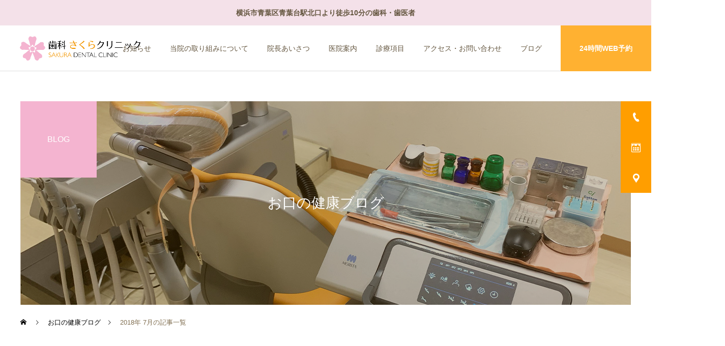

--- FILE ---
content_type: text/html; charset=UTF-8
request_url: https://dental-sakuraclinic.com/2018/07/
body_size: 18620
content:
<!DOCTYPE html>
<html class="pc" lang="ja">
<head prefix="og: https://ogp.me/ns# fb: https://ogp.me/ns/fb#">
<meta charset="UTF-8">
<!--[if IE]><meta http-equiv="X-UA-Compatible" content="IE=edge"><![endif]-->
<meta name="viewport" content="width=device-width">
<meta name="description" content="2018年 7月の記事一覧">
<link rel="pingback" href="https://dental-sakuraclinic.com/xmlrpc.php">
<title>2018年 7月の記事一覧</title>
<meta name='robots' content='max-image-preview:large' />
<meta property="og:type" content="website">
<meta property="og:url" content="https://dental-sakuraclinic.com/2018/07/">
<meta property="og:title" content="2018年 7月の記事一覧">
<meta property="og:description" content="2018年 7月の記事一覧">
<meta property="og:site_name" content="横浜市青葉区青葉台の歯科・歯医者｜歯科さくらクリニック">
<meta property="og:image" content="https://dental-sakuraclinic.com/wp-content/uploads/2023/01/ogp.jpg">
<meta property="og:image:secure_url" content="https://dental-sakuraclinic.com/wp-content/uploads/2023/01/ogp.jpg"> 
<meta property="og:image:width" content="1200"> 
<meta property="og:image:height" content="630">
<meta name="twitter:card" content="summary">
<meta name="twitter:title" content="2018年 7月の記事一覧">
<meta property="twitter:description" content="2018年 7月の記事一覧">
<link rel='dns-prefetch' href='//www.googletagmanager.com' />
<link rel='dns-prefetch' href='//use.fontawesome.com' />
<link rel="alternate" type="application/rss+xml" title="横浜市青葉区青葉台の歯科・歯医者｜歯科さくらクリニック &raquo; フィード" href="https://dental-sakuraclinic.com/feed/" />
<link rel="alternate" type="application/rss+xml" title="横浜市青葉区青葉台の歯科・歯医者｜歯科さくらクリニック &raquo; コメントフィード" href="https://dental-sakuraclinic.com/comments/feed/" />
<link rel="preconnect" href="https://fonts.googleapis.com">
<link rel="preconnect" href="https://fonts.gstatic.com" crossorigin>
<link href="https://fonts.googleapis.com/css2?family=Noto+Sans+JP:wght@400;600" rel="stylesheet">
<style id='wp-img-auto-sizes-contain-inline-css' type='text/css'>
img:is([sizes=auto i],[sizes^="auto," i]){contain-intrinsic-size:3000px 1500px}
/*# sourceURL=wp-img-auto-sizes-contain-inline-css */
</style>
<link rel='stylesheet' id='style-css' href='https://dental-sakuraclinic.com/wp-content/themes/cure_tcd082_child/style.css?ver=2.15.2' type='text/css' media='all' />
<link rel='stylesheet' id='wp-block-library-css' href='https://dental-sakuraclinic.com/wp-includes/css/dist/block-library/style.min.css?ver=6.9' type='text/css' media='all' />
<style id='wp-block-library-inline-css' type='text/css'>
/* VK Color Palettes */

/*# sourceURL=wp-block-library-inline-css */
</style><style id='global-styles-inline-css' type='text/css'>
:root{--wp--preset--aspect-ratio--square: 1;--wp--preset--aspect-ratio--4-3: 4/3;--wp--preset--aspect-ratio--3-4: 3/4;--wp--preset--aspect-ratio--3-2: 3/2;--wp--preset--aspect-ratio--2-3: 2/3;--wp--preset--aspect-ratio--16-9: 16/9;--wp--preset--aspect-ratio--9-16: 9/16;--wp--preset--color--black: #000000;--wp--preset--color--cyan-bluish-gray: #abb8c3;--wp--preset--color--white: #ffffff;--wp--preset--color--pale-pink: #f78da7;--wp--preset--color--vivid-red: #cf2e2e;--wp--preset--color--luminous-vivid-orange: #ff6900;--wp--preset--color--luminous-vivid-amber: #fcb900;--wp--preset--color--light-green-cyan: #7bdcb5;--wp--preset--color--vivid-green-cyan: #00d084;--wp--preset--color--pale-cyan-blue: #8ed1fc;--wp--preset--color--vivid-cyan-blue: #0693e3;--wp--preset--color--vivid-purple: #9b51e0;--wp--preset--gradient--vivid-cyan-blue-to-vivid-purple: linear-gradient(135deg,rgb(6,147,227) 0%,rgb(155,81,224) 100%);--wp--preset--gradient--light-green-cyan-to-vivid-green-cyan: linear-gradient(135deg,rgb(122,220,180) 0%,rgb(0,208,130) 100%);--wp--preset--gradient--luminous-vivid-amber-to-luminous-vivid-orange: linear-gradient(135deg,rgb(252,185,0) 0%,rgb(255,105,0) 100%);--wp--preset--gradient--luminous-vivid-orange-to-vivid-red: linear-gradient(135deg,rgb(255,105,0) 0%,rgb(207,46,46) 100%);--wp--preset--gradient--very-light-gray-to-cyan-bluish-gray: linear-gradient(135deg,rgb(238,238,238) 0%,rgb(169,184,195) 100%);--wp--preset--gradient--cool-to-warm-spectrum: linear-gradient(135deg,rgb(74,234,220) 0%,rgb(151,120,209) 20%,rgb(207,42,186) 40%,rgb(238,44,130) 60%,rgb(251,105,98) 80%,rgb(254,248,76) 100%);--wp--preset--gradient--blush-light-purple: linear-gradient(135deg,rgb(255,206,236) 0%,rgb(152,150,240) 100%);--wp--preset--gradient--blush-bordeaux: linear-gradient(135deg,rgb(254,205,165) 0%,rgb(254,45,45) 50%,rgb(107,0,62) 100%);--wp--preset--gradient--luminous-dusk: linear-gradient(135deg,rgb(255,203,112) 0%,rgb(199,81,192) 50%,rgb(65,88,208) 100%);--wp--preset--gradient--pale-ocean: linear-gradient(135deg,rgb(255,245,203) 0%,rgb(182,227,212) 50%,rgb(51,167,181) 100%);--wp--preset--gradient--electric-grass: linear-gradient(135deg,rgb(202,248,128) 0%,rgb(113,206,126) 100%);--wp--preset--gradient--midnight: linear-gradient(135deg,rgb(2,3,129) 0%,rgb(40,116,252) 100%);--wp--preset--font-size--small: 13px;--wp--preset--font-size--medium: 20px;--wp--preset--font-size--large: 36px;--wp--preset--font-size--x-large: 42px;--wp--preset--spacing--20: 0.44rem;--wp--preset--spacing--30: 0.67rem;--wp--preset--spacing--40: 1rem;--wp--preset--spacing--50: 1.5rem;--wp--preset--spacing--60: 2.25rem;--wp--preset--spacing--70: 3.38rem;--wp--preset--spacing--80: 5.06rem;--wp--preset--shadow--natural: 6px 6px 9px rgba(0, 0, 0, 0.2);--wp--preset--shadow--deep: 12px 12px 50px rgba(0, 0, 0, 0.4);--wp--preset--shadow--sharp: 6px 6px 0px rgba(0, 0, 0, 0.2);--wp--preset--shadow--outlined: 6px 6px 0px -3px rgb(255, 255, 255), 6px 6px rgb(0, 0, 0);--wp--preset--shadow--crisp: 6px 6px 0px rgb(0, 0, 0);}:where(.is-layout-flex){gap: 0.5em;}:where(.is-layout-grid){gap: 0.5em;}body .is-layout-flex{display: flex;}.is-layout-flex{flex-wrap: wrap;align-items: center;}.is-layout-flex > :is(*, div){margin: 0;}body .is-layout-grid{display: grid;}.is-layout-grid > :is(*, div){margin: 0;}:where(.wp-block-columns.is-layout-flex){gap: 2em;}:where(.wp-block-columns.is-layout-grid){gap: 2em;}:where(.wp-block-post-template.is-layout-flex){gap: 1.25em;}:where(.wp-block-post-template.is-layout-grid){gap: 1.25em;}.has-black-color{color: var(--wp--preset--color--black) !important;}.has-cyan-bluish-gray-color{color: var(--wp--preset--color--cyan-bluish-gray) !important;}.has-white-color{color: var(--wp--preset--color--white) !important;}.has-pale-pink-color{color: var(--wp--preset--color--pale-pink) !important;}.has-vivid-red-color{color: var(--wp--preset--color--vivid-red) !important;}.has-luminous-vivid-orange-color{color: var(--wp--preset--color--luminous-vivid-orange) !important;}.has-luminous-vivid-amber-color{color: var(--wp--preset--color--luminous-vivid-amber) !important;}.has-light-green-cyan-color{color: var(--wp--preset--color--light-green-cyan) !important;}.has-vivid-green-cyan-color{color: var(--wp--preset--color--vivid-green-cyan) !important;}.has-pale-cyan-blue-color{color: var(--wp--preset--color--pale-cyan-blue) !important;}.has-vivid-cyan-blue-color{color: var(--wp--preset--color--vivid-cyan-blue) !important;}.has-vivid-purple-color{color: var(--wp--preset--color--vivid-purple) !important;}.has-black-background-color{background-color: var(--wp--preset--color--black) !important;}.has-cyan-bluish-gray-background-color{background-color: var(--wp--preset--color--cyan-bluish-gray) !important;}.has-white-background-color{background-color: var(--wp--preset--color--white) !important;}.has-pale-pink-background-color{background-color: var(--wp--preset--color--pale-pink) !important;}.has-vivid-red-background-color{background-color: var(--wp--preset--color--vivid-red) !important;}.has-luminous-vivid-orange-background-color{background-color: var(--wp--preset--color--luminous-vivid-orange) !important;}.has-luminous-vivid-amber-background-color{background-color: var(--wp--preset--color--luminous-vivid-amber) !important;}.has-light-green-cyan-background-color{background-color: var(--wp--preset--color--light-green-cyan) !important;}.has-vivid-green-cyan-background-color{background-color: var(--wp--preset--color--vivid-green-cyan) !important;}.has-pale-cyan-blue-background-color{background-color: var(--wp--preset--color--pale-cyan-blue) !important;}.has-vivid-cyan-blue-background-color{background-color: var(--wp--preset--color--vivid-cyan-blue) !important;}.has-vivid-purple-background-color{background-color: var(--wp--preset--color--vivid-purple) !important;}.has-black-border-color{border-color: var(--wp--preset--color--black) !important;}.has-cyan-bluish-gray-border-color{border-color: var(--wp--preset--color--cyan-bluish-gray) !important;}.has-white-border-color{border-color: var(--wp--preset--color--white) !important;}.has-pale-pink-border-color{border-color: var(--wp--preset--color--pale-pink) !important;}.has-vivid-red-border-color{border-color: var(--wp--preset--color--vivid-red) !important;}.has-luminous-vivid-orange-border-color{border-color: var(--wp--preset--color--luminous-vivid-orange) !important;}.has-luminous-vivid-amber-border-color{border-color: var(--wp--preset--color--luminous-vivid-amber) !important;}.has-light-green-cyan-border-color{border-color: var(--wp--preset--color--light-green-cyan) !important;}.has-vivid-green-cyan-border-color{border-color: var(--wp--preset--color--vivid-green-cyan) !important;}.has-pale-cyan-blue-border-color{border-color: var(--wp--preset--color--pale-cyan-blue) !important;}.has-vivid-cyan-blue-border-color{border-color: var(--wp--preset--color--vivid-cyan-blue) !important;}.has-vivid-purple-border-color{border-color: var(--wp--preset--color--vivid-purple) !important;}.has-vivid-cyan-blue-to-vivid-purple-gradient-background{background: var(--wp--preset--gradient--vivid-cyan-blue-to-vivid-purple) !important;}.has-light-green-cyan-to-vivid-green-cyan-gradient-background{background: var(--wp--preset--gradient--light-green-cyan-to-vivid-green-cyan) !important;}.has-luminous-vivid-amber-to-luminous-vivid-orange-gradient-background{background: var(--wp--preset--gradient--luminous-vivid-amber-to-luminous-vivid-orange) !important;}.has-luminous-vivid-orange-to-vivid-red-gradient-background{background: var(--wp--preset--gradient--luminous-vivid-orange-to-vivid-red) !important;}.has-very-light-gray-to-cyan-bluish-gray-gradient-background{background: var(--wp--preset--gradient--very-light-gray-to-cyan-bluish-gray) !important;}.has-cool-to-warm-spectrum-gradient-background{background: var(--wp--preset--gradient--cool-to-warm-spectrum) !important;}.has-blush-light-purple-gradient-background{background: var(--wp--preset--gradient--blush-light-purple) !important;}.has-blush-bordeaux-gradient-background{background: var(--wp--preset--gradient--blush-bordeaux) !important;}.has-luminous-dusk-gradient-background{background: var(--wp--preset--gradient--luminous-dusk) !important;}.has-pale-ocean-gradient-background{background: var(--wp--preset--gradient--pale-ocean) !important;}.has-electric-grass-gradient-background{background: var(--wp--preset--gradient--electric-grass) !important;}.has-midnight-gradient-background{background: var(--wp--preset--gradient--midnight) !important;}.has-small-font-size{font-size: var(--wp--preset--font-size--small) !important;}.has-medium-font-size{font-size: var(--wp--preset--font-size--medium) !important;}.has-large-font-size{font-size: var(--wp--preset--font-size--large) !important;}.has-x-large-font-size{font-size: var(--wp--preset--font-size--x-large) !important;}
/*# sourceURL=global-styles-inline-css */
</style>

<style id='classic-theme-styles-inline-css' type='text/css'>
/*! This file is auto-generated */
.wp-block-button__link{color:#fff;background-color:#32373c;border-radius:9999px;box-shadow:none;text-decoration:none;padding:calc(.667em + 2px) calc(1.333em + 2px);font-size:1.125em}.wp-block-file__button{background:#32373c;color:#fff;text-decoration:none}
/*# sourceURL=/wp-includes/css/classic-themes.min.css */
</style>
<link rel='stylesheet' id='vk-components-style-css' href='https://dental-sakuraclinic.com/wp-content/plugins/vk-blocks/vendor/vektor-inc/vk-component/src//assets/css/vk-components.css?ver=1.6.5' type='text/css' media='all' />
<style id='font-awesome-svg-styles-default-inline-css' type='text/css'>
.svg-inline--fa {
  display: inline-block;
  height: 1em;
  overflow: visible;
  vertical-align: -.125em;
}
/*# sourceURL=font-awesome-svg-styles-default-inline-css */
</style>
<link rel='stylesheet' id='font-awesome-svg-styles-css' href='https://dental-sakuraclinic.com/wp-content/uploads/font-awesome/v5.15.3/css/svg-with-js.css' type='text/css' media='all' />
<style id='font-awesome-svg-styles-inline-css' type='text/css'>
   .wp-block-font-awesome-icon svg::before,
   .wp-rich-text-font-awesome-icon svg::before {content: unset;}
/*# sourceURL=font-awesome-svg-styles-inline-css */
</style>
<link rel='stylesheet' id='vk-swiper-style-css' href='https://dental-sakuraclinic.com/wp-content/plugins/vk-blocks/vendor/vektor-inc/vk-swiper/src/assets/css/swiper-bundle.min.css?ver=11.0.2' type='text/css' media='all' />
<link rel='stylesheet' id='vkblocks-bootstrap-css' href='https://dental-sakuraclinic.com/wp-content/plugins/vk-blocks/build/bootstrap_vk_using.css?ver=4.3.1' type='text/css' media='all' />
<link rel='stylesheet' id='dashicons-css' href='https://dental-sakuraclinic.com/wp-includes/css/dashicons.min.css?ver=6.9' type='text/css' media='all' />
<link rel='stylesheet' id='xo-event-calendar-css' href='https://dental-sakuraclinic.com/wp-content/plugins/xo-event-calendar/css/xo-event-calendar.css?ver=3.2.10' type='text/css' media='all' />
<link rel='stylesheet' id='xo-event-calendar-event-calendar-css' href='https://dental-sakuraclinic.com/wp-content/plugins/xo-event-calendar/build/event-calendar/style-index.css?ver=3.2.10' type='text/css' media='all' />
<link rel='stylesheet' id='parent-style-css' href='https://dental-sakuraclinic.com/wp-content/themes/cure_tcd082/style.css?ver=6.9' type='text/css' media='all' />
<link rel='stylesheet' id='child-style-css' href='https://dental-sakuraclinic.com/wp-content/themes/cure_tcd082_child/style.css?ver=6.9' type='text/css' media='all' />
<link rel='stylesheet' id='vk-blocks-build-css-css' href='https://dental-sakuraclinic.com/wp-content/plugins/vk-blocks/build/block-build.css?ver=1.115.2.1' type='text/css' media='all' />
<style id='vk-blocks-build-css-inline-css' type='text/css'>
:root { --vk-size-text: 16px; /* --vk-color-primary is deprecated. */ --vk-color-primary:#337ab7; }

	:root {
		--vk_image-mask-circle: url(https://dental-sakuraclinic.com/wp-content/plugins/vk-blocks/inc/vk-blocks/images/circle.svg);
		--vk_image-mask-wave01: url(https://dental-sakuraclinic.com/wp-content/plugins/vk-blocks/inc/vk-blocks/images/wave01.svg);
		--vk_image-mask-wave02: url(https://dental-sakuraclinic.com/wp-content/plugins/vk-blocks/inc/vk-blocks/images/wave02.svg);
		--vk_image-mask-wave03: url(https://dental-sakuraclinic.com/wp-content/plugins/vk-blocks/inc/vk-blocks/images/wave03.svg);
		--vk_image-mask-wave04: url(https://dental-sakuraclinic.com/wp-content/plugins/vk-blocks/inc/vk-blocks/images/wave04.svg);
	}
	

	:root {

		--vk-balloon-border-width:1px;

		--vk-balloon-speech-offset:-12px;
	}
	

	:root {
		--vk_flow-arrow: url(https://dental-sakuraclinic.com/wp-content/plugins/vk-blocks/inc/vk-blocks/images/arrow_bottom.svg);
	}
	
/*# sourceURL=vk-blocks-build-css-inline-css */
</style>
<link rel='stylesheet' id='vk-font-awesome-css' href='https://dental-sakuraclinic.com/wp-content/plugins/vk-blocks/vendor/vektor-inc/font-awesome-versions/src/font-awesome/css/all.min.css?ver=7.1.0' type='text/css' media='all' />
<link rel='stylesheet' id='font-awesome-official-css' href='https://use.fontawesome.com/releases/v5.15.3/css/all.css' type='text/css' media='all' integrity="sha384-SZXxX4whJ79/gErwcOYf+zWLeJdY/qpuqC4cAa9rOGUstPomtqpuNWT9wdPEn2fk" crossorigin="anonymous" />
<link rel='stylesheet' id='fancybox-css' href='https://dental-sakuraclinic.com/wp-content/plugins/easy-fancybox/fancybox/1.5.4/jquery.fancybox.min.css?ver=6.9' type='text/css' media='screen' />
<style id='fancybox-inline-css' type='text/css'>
#fancybox-outer{background:#ffffff}#fancybox-content{background:#ffffff;border-color:#ffffff;color:#000000;}#fancybox-title,#fancybox-title-float-main{color:#fff}
/*# sourceURL=fancybox-inline-css */
</style>
<link rel='stylesheet' id='font-awesome-official-v4shim-css' href='https://use.fontawesome.com/releases/v5.15.3/css/v4-shims.css' type='text/css' media='all' integrity="sha384-C2B+KlPW+WkR0Ld9loR1x3cXp7asA0iGVodhCoJ4hwrWm/d9qKS59BGisq+2Y0/D" crossorigin="anonymous" />
<style id='font-awesome-official-v4shim-inline-css' type='text/css'>
@font-face {
font-family: "FontAwesome";
font-display: block;
src: url("https://use.fontawesome.com/releases/v5.15.3/webfonts/fa-brands-400.eot"),
		url("https://use.fontawesome.com/releases/v5.15.3/webfonts/fa-brands-400.eot?#iefix") format("embedded-opentype"),
		url("https://use.fontawesome.com/releases/v5.15.3/webfonts/fa-brands-400.woff2") format("woff2"),
		url("https://use.fontawesome.com/releases/v5.15.3/webfonts/fa-brands-400.woff") format("woff"),
		url("https://use.fontawesome.com/releases/v5.15.3/webfonts/fa-brands-400.ttf") format("truetype"),
		url("https://use.fontawesome.com/releases/v5.15.3/webfonts/fa-brands-400.svg#fontawesome") format("svg");
}

@font-face {
font-family: "FontAwesome";
font-display: block;
src: url("https://use.fontawesome.com/releases/v5.15.3/webfonts/fa-solid-900.eot"),
		url("https://use.fontawesome.com/releases/v5.15.3/webfonts/fa-solid-900.eot?#iefix") format("embedded-opentype"),
		url("https://use.fontawesome.com/releases/v5.15.3/webfonts/fa-solid-900.woff2") format("woff2"),
		url("https://use.fontawesome.com/releases/v5.15.3/webfonts/fa-solid-900.woff") format("woff"),
		url("https://use.fontawesome.com/releases/v5.15.3/webfonts/fa-solid-900.ttf") format("truetype"),
		url("https://use.fontawesome.com/releases/v5.15.3/webfonts/fa-solid-900.svg#fontawesome") format("svg");
}

@font-face {
font-family: "FontAwesome";
font-display: block;
src: url("https://use.fontawesome.com/releases/v5.15.3/webfonts/fa-regular-400.eot"),
		url("https://use.fontawesome.com/releases/v5.15.3/webfonts/fa-regular-400.eot?#iefix") format("embedded-opentype"),
		url("https://use.fontawesome.com/releases/v5.15.3/webfonts/fa-regular-400.woff2") format("woff2"),
		url("https://use.fontawesome.com/releases/v5.15.3/webfonts/fa-regular-400.woff") format("woff"),
		url("https://use.fontawesome.com/releases/v5.15.3/webfonts/fa-regular-400.ttf") format("truetype"),
		url("https://use.fontawesome.com/releases/v5.15.3/webfonts/fa-regular-400.svg#fontawesome") format("svg");
unicode-range: U+F004-F005,U+F007,U+F017,U+F022,U+F024,U+F02E,U+F03E,U+F044,U+F057-F059,U+F06E,U+F070,U+F075,U+F07B-F07C,U+F080,U+F086,U+F089,U+F094,U+F09D,U+F0A0,U+F0A4-F0A7,U+F0C5,U+F0C7-F0C8,U+F0E0,U+F0EB,U+F0F3,U+F0F8,U+F0FE,U+F111,U+F118-F11A,U+F11C,U+F133,U+F144,U+F146,U+F14A,U+F14D-F14E,U+F150-F152,U+F15B-F15C,U+F164-F165,U+F185-F186,U+F191-F192,U+F1AD,U+F1C1-F1C9,U+F1CD,U+F1D8,U+F1E3,U+F1EA,U+F1F6,U+F1F9,U+F20A,U+F247-F249,U+F24D,U+F254-F25B,U+F25D,U+F267,U+F271-F274,U+F279,U+F28B,U+F28D,U+F2B5-F2B6,U+F2B9,U+F2BB,U+F2BD,U+F2C1-F2C2,U+F2D0,U+F2D2,U+F2DC,U+F2ED,U+F328,U+F358-F35B,U+F3A5,U+F3D1,U+F410,U+F4AD;
}
/*# sourceURL=font-awesome-official-v4shim-inline-css */
</style>
<style>:root {
  --tcd-font-type1: Arial,"Hiragino Sans","Yu Gothic Medium","Meiryo",sans-serif;
  --tcd-font-type2: "Times New Roman",Times,"Yu Mincho","游明朝","游明朝体","Hiragino Mincho Pro",serif;
  --tcd-font-type3: Palatino,"Yu Kyokasho","游教科書体","UD デジタル 教科書体 N","游明朝","游明朝体","Hiragino Mincho Pro","Meiryo",serif;
  --tcd-font-type-logo: "Noto Sans JP",sans-serif;
}</style>
<script type="text/javascript" src="https://dental-sakuraclinic.com/wp-includes/js/jquery/jquery.min.js?ver=3.7.1" id="jquery-core-js"></script>
<script type="text/javascript" src="https://dental-sakuraclinic.com/wp-includes/js/jquery/jquery-migrate.min.js?ver=3.4.1" id="jquery-migrate-js"></script>

<!-- Site Kit によって追加された Google タグ（gtag.js）スニペット -->
<!-- Google アナリティクス スニペット (Site Kit が追加) -->
<script type="text/javascript" src="https://www.googletagmanager.com/gtag/js?id=G-375WCZ8RWD" id="google_gtagjs-js" async></script>
<script type="text/javascript" id="google_gtagjs-js-after">
/* <![CDATA[ */
window.dataLayer = window.dataLayer || [];function gtag(){dataLayer.push(arguments);}
gtag("set","linker",{"domains":["dental-sakuraclinic.com"]});
gtag("js", new Date());
gtag("set", "developer_id.dZTNiMT", true);
gtag("config", "G-375WCZ8RWD");
//# sourceURL=google_gtagjs-js-after
/* ]]> */
</script>
<link rel="https://api.w.org/" href="https://dental-sakuraclinic.com/wp-json/" /><!-- Favicon Rotator -->
<link rel="shortcut icon" href="https://dental-sakuraclinic.com/wp-content/uploads/2021/06/dental-sakura-favicon.png" />
<link rel="apple-touch-icon-precomposed" href="https://dental-sakuraclinic.com/wp-content/uploads/2021/06/dental-sakura-touchicon.png" />
<!-- End Favicon Rotator -->
<meta name="generator" content="Site Kit by Google 1.171.0" /><link rel="stylesheet" href="https://dental-sakuraclinic.com/wp-content/themes/cure_tcd082/css/design-plus.css?ver=2.15.2">
<link rel="stylesheet" href="https://dental-sakuraclinic.com/wp-content/themes/cure_tcd082/css/sns-botton.css?ver=2.15.2">
<link rel="stylesheet" media="screen and (max-width:1251px)" href="https://dental-sakuraclinic.com/wp-content/themes/cure_tcd082/css/responsive.css?ver=2.15.2">
<link rel="stylesheet" media="screen and (max-width:1251px)" href="https://dental-sakuraclinic.com/wp-content/themes/cure_tcd082/css/footer-bar.css?ver=2.15.2">

<script src="https://dental-sakuraclinic.com/wp-content/themes/cure_tcd082/js/jquery.easing.1.4.js?ver=2.15.2"></script>
<script src="https://dental-sakuraclinic.com/wp-content/themes/cure_tcd082/js/jscript.js?ver=2.15.2"></script>
<script src="https://dental-sakuraclinic.com/wp-content/themes/cure_tcd082/js/comment.js?ver=2.15.2"></script>

<link rel="stylesheet" href="https://dental-sakuraclinic.com/wp-content/themes/cure_tcd082/js/simplebar.css?ver=2.15.2">
<script src="https://dental-sakuraclinic.com/wp-content/themes/cure_tcd082/js/simplebar.min.js?ver=2.15.2"></script>


<script src="https://dental-sakuraclinic.com/wp-content/themes/cure_tcd082/js/header_fix.js?ver=2.15.2"></script>
<script src="https://dental-sakuraclinic.com/wp-content/themes/cure_tcd082/js/header_fix_mobile.js?ver=2.15.2"></script>



<style type="text/css">

body, input, textarea { font-family:var(--tcd-font-type1); }

.rich_font, .p-vertical { font-family: var(--tcd-font-type1); }

.rich_font_1 { font-family: var(--tcd-font-type1); }
.rich_font_2 { font-family: var(--tcd-font-type2); font-weight:500; }
.rich_font_3 { font-family: var(--tcd-font-type3); font-weight:500; }
.rich_font_logo { font-family: var(--tcd-font-type-logo); font-weight: bold !important;}


#header { background:#ffffff; }
body.home #header.active { background:#ffffff; }
#side_button a { background:#ff9e00; }
#side_button a:hover { background:#D88500; }
#side_button .num1:before { color:#ffffff; }
#side_button .num2:before { color:#ffffff; }
#side_button .num3:before { color:#ffffff; }
body.home #header_logo .logo a, body.home #global_menu > ul > li > a { color:#ffffff; }
body.home #header_logo .logo a:hover, body.home #global_menu > ul > li > a:hover, #global_menu > ul > li.active > a, #global_menu > ul > li.active_button > a { color:#816f51 !important; }
body.home #header.active #header_logo .logo a, #global_menu > ul > li > a, body.home #header.active #global_menu > ul > li > a { color:#64563f; }
#global_menu ul ul a { color:#ffffff; background:#d88500; }
#global_menu ul ul a:hover { background:#ff9e00; }
body.home #menu_button span { background:#ffffff; }
#menu_button span { background:#000; }
#menu_button:hover span { background:#816f51 !important; }
#drawer_menu { background:#ffffff; }
#mobile_menu a, .mobile #lang_button a { color:#816f51; background:#ffffff; border-bottom:1px solid #d4d4c9; }
#mobile_menu li li a { color:#816f51; background:#e8e8dc; }
#mobile_menu a:hover, #drawer_menu .close_button:hover, #mobile_menu .child_menu_button:hover, .mobile #lang_button a:hover { color:#ffffff; background:#b49054; }
#mobile_menu li li a:hover { color:#ffffff; }
.megamenu_service_list { background:#f2970e; }
.megamenu_service_list .headline { font-size:16px; }
.megamenu_service_list .title { font-size:14px; }
.megamenu_blog_list { background:#f2970e; }
.megamenu_blog_list .title { font-size:14px; }
#header_message { background:#f4e1e9; color:#64563f; }
#close_header_message:before { color:#64563f; }
#footer_banner .title { font-size:14px; }
#footer .service_list, #footer .service_list a { color:#ffffff; }
#footer_contact .link_button a { color:#ffffff; background:#ff9e00; }
#footer_contact .link_button a:hover { color:#ffffff; background:#d88500; }
#footer_tel .tel_number .icon:before { color:#ff9e00; }
#footer_schedule { font-size:14px; border-color:#816f51; }
#footer_schedule td { border-color:#816f51; color:#816f51; }
.footer_info { font-size:16px; }
#return_top a:before { color:#ffffff; }
#return_top a { background:#ff9e00; }
#return_top a:hover { background:#d88500; }
@media screen and (max-width:750px) {
  #footer_banner .title { font-size:12px; }
  .footer_info { font-size:14px; }
  #footer_schedule { font-size:12px; }
}

.author_profile a.avatar img, .animate_image img, .animate_background .image, #recipe_archive .blur_image {
  width:100%; height:auto;
  -webkit-transition: transform  0.75s ease;
  transition: transform  0.75s ease;
}
.author_profile a.avatar:hover img, .animate_image:hover img, .animate_background:hover .image, #recipe_archive a:hover .blur_image {
  -webkit-transform: scale(1.2);
  transform: scale(1.2);
}



a { color:#000; }

a:hover, #header_logo a:hover, #global_menu > ul > li.current-menu-item > a, .megamenu_blog_list a:hover .title, #footer a:hover, #footer_social_link li a:hover:before, #bread_crumb a:hover, #bread_crumb li.home a:hover:after, #bread_crumb, #bread_crumb li.last, #next_prev_post a:hover,
.megamenu_blog_slider a:hover , .megamenu_blog_slider .category a:hover, .megamenu_blog_slider_wrap .carousel_arrow:hover:before, .megamenu_menu_list .carousel_arrow:hover:before, .single_copy_title_url_btn:hover,
.p-dropdown__list li a:hover, .p-dropdown__title:hover, .p-dropdown__title:hover:after, .p-dropdown__title:hover:after, .p-dropdown__list li a:hover, .p-dropdown__list .child_menu_button:hover, .tcdw_search_box_widget .search_area .search_button:hover:before,
#index_news a .date, #index_news_slider a:hover .title, .tcd_category_list a:hover, .tcd_category_list .child_menu_button:hover, .styled_post_list1 a:hover .title,
#post_title_area .post_meta a:hover, #single_author_title_area .author_link li a:hover:before, .author_profile a:hover, .author_profile .author_link li a:hover:before, #post_meta_bottom a:hover, .cardlink_title a:hover, .comment a:hover, .comment_form_wrapper a:hover, #searchform .submit_button:hover:before
  { color: #816f51; }
#footer_sns li.note a:hover:before, .author_profile .author_link li.note a:hover:before { background-color: #816f51; }

#comment_tab li.active a, #submit_comment:hover, #cancel_comment_reply a:hover, #wp-calendar #prev a:hover, #wp-calendar #next a:hover, #wp-calendar td a:hover,
#post_pagination p, #post_pagination a:hover, #p_readmore .button:hover, .page_navi a:hover, .page_navi span.current, #post_pagination a:hover,.c-pw__btn:hover, #post_pagination a:hover, #comment_tab li a:hover,
.post_slider_widget .slick-dots button:hover::before, .post_slider_widget .slick-dots .slick-active button::before
  { background-color: #816f51; }

.widget_headline, #comment_textarea textarea:focus, .c-pw__box-input:focus, .page_navi a:hover, .page_navi span.current, #post_pagination p, #post_pagination a:hover
  { border-color: #816f51; }

.post_content a, .custom-html-widget a { color:#816f51; }
.post_content a:hover, .custom-html-widget a:hover { color:#b49054; }
.cat_id_1 a { color:#ffffff !important; background:#ea5532 !important; }
.cat_id_1 a:hover { color:#ffffff !important; background:#d05133 !important; }
.cat_id_24 a { color:#ffffff !important; background:#f6ad3c !important; }
.cat_id_24 a:hover { color:#ffffff !important; background:#d49635 !important; }
.cat_id_25 a { color:#ffffff !important; background:#aacf52 !important; }
.cat_id_25 a:hover { color:#ffffff !important; background:#8dac45 !important; }
.cat_id_26 a { color:#ffffff !important; background:#187fc4 !important; }
.cat_id_26 a:hover { color:#ffffff !important; background:#14679f !important; }
.cat_id_27 a { color:#ffffff !important; background:#00ada9 !important; }
.cat_id_27 a:hover { color:#ffffff !important; background:#009996 !important; }
.cat_id_28 a { color:#ffffff !important; background:#00afec !important; }
.cat_id_28 a:hover { color:#ffffff !important; background:#0389b8 !important; }
.cat_id_29 a { color:#ffffff !important; background:#00a95f !important; }
.cat_id_29 a:hover { color:#ffffff !important; background:#017a45 !important; }
.cat_id_30 a { color:#ffffff !important; background:#a64a97 !important; }
.cat_id_30 a:hover { color:#ffffff !important; background:#7c3771 !important; }
.cat_id_31 a { color:#ffffff !important; background:#e85298 !important; }
.cat_id_31 a:hover { color:#ffffff !important; background:#b84179 !important; }
.cat_id_32 a { color:#ffffff !important; background:#4d4398 !important; }
.cat_id_32 a:hover { color:#ffffff !important; background:#37306c !important; }
.styled_h2 {
  font-size:22px !important; text-align:left; color:#000000;   border-top:1px solid #222222;
  border-bottom:1px solid #222222;
  border-left:0px solid #222222;
  border-right:0px solid #222222;
  padding:30px 0px 30px 0px !important;
  margin:0px 0px 30px !important;
}
.styled_h3 {
  font-size:20px !important; text-align:left; color:#000000;   border-top:2px solid #222222;
  border-bottom:1px solid #dddddd;
  border-left:0px solid #dddddd;
  border-right:0px solid #dddddd;
  padding:30px 0px 30px 20px !important;
  margin:0px 0px 30px !important;
}
.styled_h4 {
  font-size:18px !important; text-align:left; color:#000000;   border-top:0px solid #dddddd;
  border-bottom:0px solid #dddddd;
  border-left:2px solid #222222;
  border-right:0px solid #dddddd;
  padding:10px 0px 10px 15px !important;
  margin:0px 0px 30px !important;
}
.styled_h5 {
  font-size:16px !important; text-align:left; color:#000000;   border-top:0px solid #dddddd;
  border-bottom:0px solid #dddddd;
  border-left:0px solid #dddddd;
  border-right:0px solid #dddddd;
  padding:15px 15px 15px 15px !important;
  margin:0px 0px 30px !important;
}
.q_custom_button1 { background: #64563f; color: #ffffff !important; border-color: #64563f !important; }
.q_custom_button1:hover, .q_custom_button1:focus { background: #b49054; color: #ffffff !important; border-color: #b49054 !important; }
.q_custom_button2 { background: #535353; color: #ffffff !important; border-color: #535353 !important; }
.q_custom_button2:hover, .q_custom_button2:focus { background: #7d7d7d; color: #ffffff !important; border-color: #7d7d7d !important; }
.q_custom_button3 { background: #535353; color: #ffffff !important; border-color: #535353 !important; }
.q_custom_button3:hover, .q_custom_button3:focus { background: #7d7d7d; color: #ffffff !important; border-color: #7d7d7d !important; }
.speech_balloon_left1 .speach_balloon_text { background-color: #ffdfdf; border-color: #ffdfdf; color: #000000 }
.speech_balloon_left1 .speach_balloon_text::before { border-right-color: #ffdfdf }
.speech_balloon_left1 .speach_balloon_text::after { border-right-color: #ffdfdf }
.speech_balloon_left2 .speach_balloon_text { background-color: #ffffff; border-color: #ff5353; color: #000000 }
.speech_balloon_left2 .speach_balloon_text::before { border-right-color: #ff5353 }
.speech_balloon_left2 .speach_balloon_text::after { border-right-color: #ffffff }
.speech_balloon_right1 .speach_balloon_text { background-color: #ccf4ff; border-color: #ccf4ff; color: #000000 }
.speech_balloon_right1 .speach_balloon_text::before { border-left-color: #ccf4ff }
.speech_balloon_right1 .speach_balloon_text::after { border-left-color: #ccf4ff }
.speech_balloon_right2 .speach_balloon_text { background-color: #ffffff; border-color: #0789b5; color: #000000 }
.speech_balloon_right2 .speach_balloon_text::before { border-left-color: #0789b5 }
.speech_balloon_right2 .speach_balloon_text::after { border-left-color: #ffffff }
.qt_google_map .pb_googlemap_custom-overlay-inner { background:#000000; color:#ffffff; }
.qt_google_map .pb_googlemap_custom-overlay-inner::after { border-color:#000000 transparent transparent transparent; }
</style>

<style id="current-page-style" type="text/css">
#page_header .title { font-size:28px; color:#ffffff; }
#page_header .sub_title { font-size:16px; color:#FFFFFF; background:#f4b4d0; }
#content_header .desc { font-size:16px; }
#blog_list .title { font-size:16px; }
@media screen and (max-width:750px) {
  #page_header .title { font-size:24px; }
  #page_header .sub_title { font-size:14px; }
  #content_header .desc { font-size:14px; }
  #blog_list .title { font-size:14px; }
}

#site_loader_overlay.active #site_loader_animation {
  opacity:0;
  -webkit-transition: all 1.0s cubic-bezier(0.22, 1, 0.36, 1) 0s; transition: all 1.0s cubic-bezier(0.22, 1, 0.36, 1) 0s;
}
</style>
<style id="tcd_custom_css">.bnr-items{
  display: flex;
  justify-content: space-around;
 align-items: center;
  flex-wrap: wrap;
margin-bottom: 2%;
}
.bnr-items .item{
  width: 23%;
}


@media screen and (min-width: 768px) {
    .sp-br {
        display: none;
    }
}

mark {
    font-style: initial;
}

.aligncenter>img {
    display: block;
    margin: 0 auto;
}

* {
    box-sizing: border-box;
}

/*全体文字色*/
.body {
    color: #64563f;
}

/* ヘッダー WEB予約ボタン */
#global_menu {
    right: 0;
}
#global_menu > ul > li:last-child {
    background-color: #ffb131;
    margin-left: 37px;
}
#global_menu > ul > li:last-child a, 
body.home #header.active #global_menu > ul > li:last-child > a
 {
    color: #fff;
    font-weight: bold;
    padding-right: 37px;
}
#mobile_menu li:last-child a {
    background-color: #ffb131;
    color: #fff;
    font-weight: bold;
}

/*投稿ページタイトル・本文文字色*/
.entry-title, .post_content {
    color: #64563f;
}

/*投稿ページリンク文字色*/
.post_content a {
    color: #b49054;
    text-decoration: underline;
}
/* ブログ */
#article {
    -webkit-user-select: none;
    -moz-user-select: none;
    -ms-user-select: none;
    user-select: none;
}

/*ブログ見出しh2 下線*/
.single-post .post_content h2 {
    border-bottom: 1px solid #64563f;
}

/*投稿丸数字リスト*/
ul.is-style-vk-numbered-circle-mark li:before {
    background: #64563f;
}

/* トップページ　当院の取り組みについて ボタン */
.q_custom_button1 {
    border: none;
    color: #fff;
    background: #64563f;
}

.q_custom_button1:hover {
    color: #fff;
    background: #b49054;
}

/*トップページオリジナルコンテンツタイトル */
.post_content .org_subtitle {
    font-size: 14px;
}

.post_content .org_title {
    font-size: 32px;
    font-weight: 500;
}

/* top-MTAセメントセラカルセクション*/
.theracal h3.org_title.sp {
    display: none;
}

@media(max-width: 550px) {
    .theracal h3.org_title.pc {
        display: none;
    }

    .theracal h3.org_title.sp {
        display: block;
        font-size: 22px;
    }

    .theracal h4 {
        font-size: 4.5vw;
    }
}

/* top-　MTAセメントセラカルセクション*/
/*    カレンダーCSS調整ここから    */
.post_content th {
    background: #ffeed8;
}

.xo-event-calendar td {
    background-color: transparent;
}

/*前月・翌月の休日背景色がデフォルト薄く透過しているのを無効化*/
.xo-event-calendar table.xo-month .month-dayname td div.other-month {
    opacity: 1;
}

.xo-event-calendar table.xo-month .month-event-title {
    text-align: right;
}

/*休診日内容表示*/
.holiday-all:after {
    content: "\A休診日";
    white-space: pre;
    font-size: 0.8em;
}

.holiday-am:after {
    content: "\A午前休診";
    white-space: pre;
    font-size: 0.8em;
}

.holiday-pm:after {
    content: "\A午後休診";
    white-space: pre;
    font-size: 0.8em;
}

div.holiday-titles {
    display: flex;
}

.xo-event-calendar p.holiday-title {
    margin-right: 20px;
}

.xo-event-calendar table.xo-month .month-event-title {
    color: #333 !important;
    background-color: #ffb131 !important;
}

/*    カレンダーCSS調整ここまで    */

/*トップページ　メッセージエリア(ABOUT US)*/
.message_area .image {
    background-size: contain !important;
}

/*トップページ　コンテンツエリア（ご高齢の方・妊婦さんのご予約について）*/
.org-container {
    max-width: 1000px;
    width: 100%;
    margin: 0 auto;
}

.org-contents {
    display: flex;
    justify-content: space-between;
    text-align: center;

}

.org-content {
    width: 48%;
    background-color: rgba(162, 130, 50, 0.1);
    color: #64563f;
    padding: 1.5em;
}

.contents-img {
    height: 200px;
    display: flex;
    justify-content: center;
    align-items: center;
}

.text-contents {
    width: 100%;
    display: inline-block;
    margin-top: 10px;
}

/*トップページ　マイナンバー受付エリア*/
#mynumber .img {
    width: 25%;
}

#mynumber .text {
    width: 75%;
    padding-top: 12px;
}

@media(max-width: 768px) {
    #mynumber .post_row {
        display: flex;
        flex-direction: column-reverse;
    }

    #mynumber .img, #mynumber .text {
        width: 100%;
    }
}

/*トップページ　予診票ダウンロードエリア*/
#yoshinhyou .img {
    width: 25%;
}

#yoshinhyou .text {
    width: 75%;
    padding-top: 12px;
}

@media(max-width: 768px) {
    #yoshinhyou .img, #yoshinhyou .text {
        width: 100%;
    }
}


/*トップページ　アクセスエリア*/
.top_access {
    max-width: 1000px;
    width: 100%;
    margin: 0 auto;
    display: flex;
    justify-content: space-between;
}

.top_access_info {
    width: 50%;
    background-color: #f5f5f5;
}
.top_access_info .tel {
    display: flex;
    align-items: center;
}
.top_access_info .tel h5 {
    margin: 0;
    margin-right: 12px;
}

.top_gmap {
    width: 50%;
}

.top_access_info_inner {
    padding: 50px;
}

.top_gmap {
    height: 0;
    overflow: hidden;
    padding-bottom: 56.25%;
    position: relative;
}

.top_gmap iframe {
    position: absolute;
    left: 0;
    top: 0;
    height: 100%;
    width: 100%;
}

/*ブログ詳細ページサイドコンテンツの広告エリア非表示*/
#tcd_ad_widget-2 {
    display: none;
}

/* footer */
#footer_data {
    align-items: flex-start;
}
#footer_data .item.right:after {
    content: "※休診日：第１・第３木曜日・祝日\A（第1・第3木曜日の休診日は祝日との兼ね合いにより変更になることがあります）";
    white-space: pre-wrap;
    line-height: 1.6;
    color: #ffffff;
    font-weight: bold;
}


/*-------------------*/
/* spレスポンシブ */
/*-------------------*/
@media(max-width: 950px) {

    /*トップページオリジナルコンテンツタイトル */
    .post_content .org_subtitle {
        font-size: 12px;
    }

    .post_content .org_title {
        font-size: 24px;
    }

    /* sp-top-コンテンツ(ご高齢の方・妊婦さんのご予約について) */
    .org-contents {
        display: block;
    }

    .org-content {
        width: 100%;
        margin-bottom: 10px;
    }

    /* sp-top-アクセスエリア*/
    .top_access {
        flex-direction: column;
    }

    .top_access_info {
        width: 100%;
    }

    .top_gmap {
        width: 100%;
    }
.bnr-items .item{
  width: 100%;
}
}
@media(max-width: 950px) {
.bnr-items .item{
  width: 48%;
margin-bottom: 30px;
}
}
@media(max-width: 550px) {
    .top_gmap {
        padding-bottom: 75.25%;
    }
.bnr-items .item{
  width: 100%;
margin-bottom: 10px;
}
}</style>
<script type="text/javascript">
jQuery(document).ready(function($){

  $('.megamenu_blog_slider').slick({
    infinite: true,
    dots: false,
    arrows: false,
    slidesToShow: 4,
    slidesToScroll: 1,
    swipeToSlide: true,
    touchThreshold: 20,
    adaptiveHeight: false,
    pauseOnHover: true,
    autoplay: false,
    fade: false,
    easing: 'easeOutExpo',
    speed: 700,
    autoplaySpeed: 5000
  });
  $('.megamenu_blog_list .prev_item').on('click', function() {
    $(this).closest('.megamenu_blog_list').find('.megamenu_blog_slider').slick('slickPrev');
  });
  $('.megamenu_blog_list .next_item').on('click', function() {
    $(this).closest('.megamenu_blog_list').find('.megamenu_blog_slider').slick('slickNext');
  });

});
</script>
<script type="text/javascript">
jQuery(document).ready(function($){
  var side_button_width = $("#side_button").width();
  $("#side_button").css('width',side_button_width + 'px').css('left','calc(100% - 60px)').css('opacity','1');
  $("#side_button").hover(function(){
     $(this).css('left','calc(100% - ' + side_button_width + 'px)');
  }, function(){
     $(this).css('left','calc(100% - 60px)');
  });

  var side_button_height = $("#side_button").height();
  var header_message_height = $('#header_message').innerHeight();
  if ($('#header_message').css('display') == 'none') {
    var header_message_height = '';
  }
  var winW = $(window).width();
  if( winW > 1251 ){
    $("#side_button").css('top', header_message_height + 149 + 'px');
  } else {
    $("#side_button").css('top', header_message_height + 157 + 'px');
  }
  $(window).on('resize', function(){
    var winW = $(window).width();
    if( winW > 1251 ){
      $("#side_button").css('top', header_message_height + 149 + 'px');
    } else {
      $("#side_button").css('top', header_message_height + 157 + 'px');
    }
  });
  var side_button_position = $('#side_button').offset();
  if(side_button_position){
    $(window).scroll(function () {
      if($(window).scrollTop() > side_button_position.top - 150) {
        $("#side_button").addClass('fixed');
      } else {
        $("#side_button").removeClass('fixed');
      }
    });
  }

});
</script>
<script>
jQuery(function ($) {
	var $window = $(window);
	var $body = $('body');
  // クイックタグ - underline ------------------------------------------
  if ($('.q_underline').length) {
    var gradient_prefix = null;
    $('.q_underline').each(function(){
      var bbc = $(this).css('borderBottomColor');
      if (jQuery.inArray(bbc, ['transparent', 'rgba(0, 0, 0, 0)']) == -1) {
        if (gradient_prefix === null) {
          gradient_prefix = '';
          var ua = navigator.userAgent.toLowerCase();
          if (/webkit/.test(ua)) {
            gradient_prefix = '-webkit-';
          } else if (/firefox/.test(ua)) {
            gradient_prefix = '-moz-';
          } else {
            gradient_prefix = '';
          }
        }
        $(this).css('borderBottomColor', 'transparent');
        if (gradient_prefix) {
          $(this).css('backgroundImage', gradient_prefix+'linear-gradient(left, transparent 50%, '+bbc+ ' 50%)');
        } else {
          $(this).css('backgroundImage', 'linear-gradient(to right, transparent 50%, '+bbc+ ' 50%)');
        }
      }
    });
    $window.on('scroll.q_underline', function(){
      $('.q_underline:not(.is-active)').each(function(){
        if ($body.hasClass('show-serumtal')) {
          var left = $(this).offset().left;
          if (window.scrollX > left - window.innerHeight) {
            $(this).addClass('is-active');
          }
        } else {
          var top = $(this).offset().top;
          if (window.scrollY > top - window.innerHeight) {
            $(this).addClass('is-active');
          }
        }
      });
      if (!$('.q_underline:not(.is-active)').length) {
        $window.off('scroll.q_underline');
      }
    });
  }
} );
</script>
<link rel="icon" href="https://dental-sakuraclinic.com/wp-content/uploads/2021/06/cropped-dental-sakura-favicon-32x32.png" sizes="32x32" />
<link rel="icon" href="https://dental-sakuraclinic.com/wp-content/uploads/2021/06/cropped-dental-sakura-favicon-192x192.png" sizes="192x192" />
<link rel="apple-touch-icon" href="https://dental-sakuraclinic.com/wp-content/uploads/2021/06/cropped-dental-sakura-favicon-180x180.png" />
<meta name="msapplication-TileImage" content="https://dental-sakuraclinic.com/wp-content/uploads/2021/06/cropped-dental-sakura-favicon-270x270.png" />
<link rel='stylesheet' id='slick-style-css' href='https://dental-sakuraclinic.com/wp-content/themes/cure_tcd082/js/slick.css?ver=1.0.0' type='text/css' media='all' />
</head>
<body data-rsssl=1 id="body" class="archive date wp-embed-responsive wp-theme-cure_tcd082 wp-child-theme-cure_tcd082_child fa_v7_css vk-blocks use_header_fix use_mobile_header_fix">


<div id="container">

  <div id="header_message"  style="color:#64563f;background-color:#f4e1e9;">
    <p class="label"><p style="text-align: center">横浜市青葉区青葉台駅北口より徒歩10分の歯科・歯医者</p></p>
       </div>

 <header id="header">
    <div id="header_logo">
   <div class="logo">
 <a href="https://dental-sakuraclinic.com/" title="横浜市青葉区青葉台の歯科・歯医者｜歯科さくらクリニック">
    <img class="pc_logo_image " src="https://dental-sakuraclinic.com/wp-content/uploads/2021/04/header-logo@2x.png?1770139313" alt="横浜市青葉区青葉台の歯科・歯医者｜歯科さくらクリニック" title="横浜市青葉区青葉台の歯科・歯医者｜歯科さくらクリニック"  width="241" height="52" />
        <img class="mobile_logo_image " src="https://dental-sakuraclinic.com/wp-content/uploads/2021/04/header-logo@2x.png?1770139313" alt="横浜市青葉区青葉台の歯科・歯医者｜歯科さくらクリニック" title="横浜市青葉区青葉台の歯科・歯医者｜歯科さくらクリニック"height="50" />
     </a>
</div>

  </div>
      <a id="menu_button" href="#"><span></span><span></span><span></span></a>
  <nav id="global_menu">
   <ul id="menu-%e3%82%b0%e3%83%ad%e3%83%bc%e3%83%90%e3%83%ab%e3%83%a1%e3%83%8b%e3%83%a5%e3%83%bc" class="menu"><li id="menu-item-980" class="menu-item menu-item-type-post_type_archive menu-item-object-news menu-item-980 "><a href="https://dental-sakuraclinic.com/news/">お知らせ</a></li>
<li id="menu-item-709" class="menu-item menu-item-type-post_type menu-item-object-page menu-item-709 "><a href="https://dental-sakuraclinic.com/initiatives/">当院の取り組みについて</a></li>
<li id="menu-item-69" class="menu-item menu-item-type-post_type menu-item-object-page menu-item-69 "><a href="https://dental-sakuraclinic.com/greeting/">院長あいさつ</a></li>
<li id="menu-item-483" class="menu-item menu-item-type-post_type menu-item-object-page menu-item-has-children menu-item-483 "><a href="https://dental-sakuraclinic.com/clinic/">医院案内</a>
<ul class="sub-menu">
	<li id="menu-item-710" class="menu-item menu-item-type-post_type menu-item-object-page menu-item-710 "><a href="https://dental-sakuraclinic.com/clinic/flow/">治療の流れ</a></li>
	<li id="menu-item-711" class="menu-item menu-item-type-post_type menu-item-object-page menu-item-711 "><a href="https://dental-sakuraclinic.com/clinic/firstaid/">外安全・外感染・緊急時の対応</a></li>
</ul>
</li>
<li id="menu-item-981" class="menu-item menu-item-type-post_type_archive menu-item-object-service menu-item-981 "><a href="https://dental-sakuraclinic.com/shinryou/" class="megamenu_button" data-megamenu="js-megamenu981">診療項目</a></li>
<li id="menu-item-386" class="menu-item menu-item-type-post_type menu-item-object-page menu-item-386 "><a href="https://dental-sakuraclinic.com/access/">アクセス・お問い合わせ</a></li>
<li id="menu-item-105" class="menu-item menu-item-type-custom menu-item-object-custom menu-item-105 "><a href="/blog/" class="megamenu_button" data-megamenu="js-megamenu105">ブログ</a></li>
<li id="menu-item-1852" class="menu-item menu-item-type-custom menu-item-object-custom menu-item-1852 "><a href="https://ssl.haisha-yoyaku.jp/x0838403/login/serviceAppoint/index?SITE_CODE=sgs&#038;utm_source=epark.jp&#038;utm_medium=referral&#038;utm_content=shop_reserve">24時間WEB予約</a></li>
</ul>  </nav>
  <div class="megamenu_service_list" id="js-megamenu981">
 <div class="megamenu_service_list_inner clearfix">

    <p class="headline">一人ひとりの患者さんの悩みに寄り添った歯科治療を</p>
  
    <div class="link_button">
   <a href="https://dental-sakuraclinic.com/shinryou/">診療項目一覧</a>
  </div>
  
    <div class="service_list clearfix">
      <article class="item">
    <a href="https://dental-sakuraclinic.com/shinryou/microscope-nextvision/">
           <img class="image" src="https://dental-sakuraclinic.com/wp-content/uploads/2022/12/icon_microscorp_b.png" alt="" title="">
          <div class="title_area">
      <p class="title"><span>マイクロスコープ</span></p>
     </div>
    </a>
   </article>
      <article class="item">
    <a href="https://dental-sakuraclinic.com/shinryou/ct/">
           <img class="image" src="https://dental-sakuraclinic.com/wp-content/uploads/2021/05/icon_ct_b.png" alt="" title="">
          <div class="title_area">
      <p class="title"><span>歯科用CT</span></p>
     </div>
    </a>
   </article>
      <article class="item">
    <a href="https://dental-sakuraclinic.com/shinryou/laser-treatment/">
           <img class="image" src="https://dental-sakuraclinic.com/wp-content/uploads/2021/05/icon_laser_b.png" alt="" title="">
          <div class="title_area">
      <p class="title"><span>レーザー治療</span></p>
     </div>
    </a>
   </article>
      <article class="item">
    <a href="https://dental-sakuraclinic.com/shinryou/cavity/">
           <img class="image" src="https://dental-sakuraclinic.com/wp-content/uploads/2021/05/icon_mushiba_b.png" alt="" title="">
          <div class="title_area">
      <p class="title"><span>虫歯治療</span></p>
     </div>
    </a>
   </article>
      <article class="item">
    <a href="https://dental-sakuraclinic.com/shinryou/perio/">
           <img class="image" src="https://dental-sakuraclinic.com/wp-content/uploads/2021/05/icon_shisyubyou_b.png" alt="" title="">
          <div class="title_area">
      <p class="title"><span>歯周病治療</span></p>
     </div>
    </a>
   </article>
      <article class="item">
    <a href="https://dental-sakuraclinic.com/shinryou/prevent/">
           <img class="image" src="https://dental-sakuraclinic.com/wp-content/uploads/2021/05/icon_yobou_b.png" alt="" title="">
          <div class="title_area">
      <p class="title"><span>予防歯科</span></p>
     </div>
    </a>
   </article>
      <article class="item">
    <a href="https://dental-sakuraclinic.com/shinryou/pediatric/">
           <img class="image" src="https://dental-sakuraclinic.com/wp-content/uploads/2021/05/icon_syouni_b.png" alt="" title="">
          <div class="title_area">
      <p class="title"><span>小児歯科</span></p>
     </div>
    </a>
   </article>
      <article class="item">
    <a href="https://dental-sakuraclinic.com/shinryou/diagnodent/">
           <img class="image" src="https://dental-sakuraclinic.com/wp-content/uploads/2021/05/icon_diagno_b.png" alt="" title="">
          <div class="title_area">
      <p class="title"><span>ダイアグノデント</span></p>
     </div>
    </a>
   </article>
     </div><!-- END .service_list -->
  
 </div>
</div>
<div class="megamenu_blog_list" id="js-megamenu105">
 <div class="megamenu_blog_list_inner clearfix">
    <div class="megamenu_blog_slider_wrap">
   <div class="megamenu_blog_slider">
        <article class="item">
          <p class="category cat_id_28"><a href="https://dental-sakuraclinic.com/category/mechanism/">歯のしくみ</a></p>
     <a class="image_link animate_background" href="https://dental-sakuraclinic.com/%e6%ad%af%e3%81%ae%e7%b5%84%e7%b9%94%e3%82%92%e3%82%82%e3%81%a3%e3%81%a8%e6%b7%b1%e6%8e%98%e3%82%8a%ef%bc%81%e3%82%a8%e3%83%8a%e3%83%a1%e3%83%ab%e8%b3%aa%e3%81%a3%e3%81%a6%e3%81%a9%e3%82%93%e3%81%aa/">
      <div class="image_wrap">
       <div class="image" style="background:url(https://dental-sakuraclinic.com/wp-content/uploads/2026/01/3503669_m-400x280.jpg) no-repeat center center; background-size:cover;"></div>
      </div>
      <div class="title_area">
       <div class="title"><span>歯の組織をもっと深掘り！エナメル質ってどんな素材？</span></div>
      </div>
     </a>
    </article>
        <article class="item">
          <p class="category cat_id_27"><a href="https://dental-sakuraclinic.com/category/brushteeth/">歯磨きについて</a></p>
     <a class="image_link animate_background" href="https://dental-sakuraclinic.com/q-%e6%ad%af%e3%81%ae%e6%b1%9a%e3%82%8c%e3%82%92%e8%90%bd%e3%81%a8%e3%81%99%e3%81%ab%e3%81%af%e6%ad%af%e7%a3%a8%e3%81%8d%e3%81%a0%e3%81%91%e3%81%98%e3%82%83%e8%b6%b3%e3%82%8a%e3%81%aa%e3%81%84/">
      <div class="image_wrap">
       <div class="image" style="background:url(https://dental-sakuraclinic.com/wp-content/uploads/2025/12/33446208_m-400x280.jpg) no-repeat center center; background-size:cover;"></div>
      </div>
      <div class="title_area">
       <div class="title"><span>歯の汚れを落とすには歯磨きだけじゃ足りないって本当ですか？</span></div>
      </div>
     </a>
    </article>
        <article class="item">
          <p class="category cat_id_25"><a href="https://dental-sakuraclinic.com/category/maintenance/">定期検診</a></p>
     <a class="image_link animate_background" href="https://dental-sakuraclinic.com/q-%e5%a4%a7%e4%ba%ba%e3%81%ab%e3%81%aa%e3%81%a3%e3%81%a6%e3%82%82%e6%ad%af%e3%81%ae%e5%ae%9a%e6%9c%9f%e6%a4%9c%e8%a8%ba%e3%81%af%e5%bf%85%e8%a6%81%e3%81%aa%e3%81%ae%e3%81%a7%e3%81%99%e3%81%8b/">
      <div class="image_wrap">
       <div class="image" style="background:url(https://dental-sakuraclinic.com/wp-content/uploads/2025/11/3314559_m-400x280.jpg) no-repeat center center; background-size:cover;"></div>
      </div>
      <div class="title_area">
       <div class="title"><span>大人になっても歯の定期検診は必要なのですか？</span></div>
      </div>
     </a>
    </article>
        <article class="item">
          <p class="category cat_id_24"><a href="https://dental-sakuraclinic.com/category/perio/">歯周病</a></p>
     <a class="image_link animate_background" href="https://dental-sakuraclinic.com/%e6%ad%af%e5%91%a8%e7%97%85%e3%81%ae%e3%81%a8%e3%81%8d%e9%a3%9f%e3%81%b9%e3%81%a6%e3%81%af%e3%81%84%e3%81%91%e3%81%aa%e3%81%84%e3%82%82%e3%81%ae%e3%81%af%ef%bc%9f/">
      <div class="image_wrap">
       <div class="image" style="background:url(https://dental-sakuraclinic.com/wp-content/uploads/2025/10/5112199_m-400x280.jpg) no-repeat center center; background-size:cover;"></div>
      </div>
      <div class="title_area">
       <div class="title"><span>歯周病のとき食べてはいけないものは？</span></div>
      </div>
     </a>
    </article>
        <article class="item">
          <p class="category cat_id_1"><a href="https://dental-sakuraclinic.com/category/caries/">虫歯</a></p>
     <a class="image_link animate_background" href="https://dental-sakuraclinic.com/%e3%80%8c%e8%a6%8b%e3%81%88%e3%81%aa%e3%81%84%e3%83%bb%e6%b0%97%e3%81%a5%e3%81%8d%e3%81%ab%e3%81%8f%e3%81%84%e8%99%ab%e6%ad%af%e3%80%8d%e3%82%92%e6%97%a9%e6%9c%9f%e7%99%ba%e8%a6%8b%e3%81%a7%e3%81%8d/">
      <div class="image_wrap">
       <div class="image" style="background:url(https://dental-sakuraclinic.com/wp-content/uploads/2024/03/ic-歯がグラグラしていますが、どうしたらいいですか？-400x280.jpg) no-repeat center center; background-size:cover;"></div>
      </div>
      <div class="title_area">
       <div class="title"><span>「見えない・気づきにくい虫歯」を早期発見できる方法はありますか？</span></div>
      </div>
     </a>
    </article>
        <article class="item">
          <p class="category cat_id_30"><a href="https://dental-sakuraclinic.com/category/wisdomtooth/">親知らずについて</a></p>
     <a class="image_link animate_background" href="https://dental-sakuraclinic.com/%e8%a6%aa%e7%9f%a5%e3%82%89%e3%81%9a%e3%81%8c%e7%94%9f%e3%81%88%e3%82%8b%e3%81%a8%e3%81%8d%e3%81%ab%e3%80%81%e3%81%a9%e3%82%93%e3%81%aa%e3%83%88%e3%83%a9%e3%83%96%e3%83%ab%e3%81%8c%e8%b5%b7%e3%81%8d/">
      <div class="image_wrap">
       <div class="image" style="background:url(https://dental-sakuraclinic.com/wp-content/uploads/2025/08/33228165_m-400x280.jpg) no-repeat center center; background-size:cover;"></div>
      </div>
      <div class="title_area">
       <div class="title"><span>親知らずが生えるときに、どんなトラブルが起きるの？</span></div>
      </div>
     </a>
    </article>
        <article class="item">
          <p class="category cat_id_29"><a href="https://dental-sakuraclinic.com/category/orthodontics/">歯並び</a></p>
     <a class="image_link animate_background" href="https://dental-sakuraclinic.com/%e5%b0%8f%e5%ad%a6%e7%94%9f%e3%81%ae%e3%81%86%e3%81%a1%e3%81%ab%e7%9f%af%e6%ad%a3%e6%b2%bb%e7%99%82%e3%82%92%e5%a7%8b%e3%82%81%e3%82%8b%e3%81%ae%e3%81%af%e6%97%a9%e3%81%8f%e3%81%aa%e3%81%84%e3%81%ae/">
      <div class="image_wrap">
       <div class="image" style="background:url(https://dental-sakuraclinic.com/wp-content/uploads/2025/07/24877685_m-400x280.jpg) no-repeat center center; background-size:cover;"></div>
      </div>
      <div class="title_area">
       <div class="title"><span>小学生のうちに矯正治療を始めるのは早くないの？</span></div>
      </div>
     </a>
    </article>
        <article class="item">
          <p class="category cat_id_28"><a href="https://dental-sakuraclinic.com/category/mechanism/">歯のしくみ</a></p>
     <a class="image_link animate_background" href="https://dental-sakuraclinic.com/%e6%ad%af%e3%81%90%e3%81%8d%e3%81%8c%e3%81%97%e3%81%bf%e3%82%8b%e3%81%ae%e3%81%af%e3%81%aa%e3%81%9c%ef%bc%9f%e7%9f%a5%e8%a6%9a%e9%81%8e%e6%95%8f%e3%81%ae%e5%8e%9f%e5%9b%a0%e3%81%a8%e3%82%bb/">
      <div class="image_wrap">
       <div class="image" style="background:url(https://dental-sakuraclinic.com/wp-content/uploads/2025/06/32623658_m-400x280.jpg) no-repeat center center; background-size:cover;"></div>
      </div>
      <div class="title_area">
       <div class="title"><span>歯ぐきがしみるのはなぜ？…知覚過敏の原因とセルフケア法</span></div>
      </div>
     </a>
    </article>
       </div><!-- END .megamenu_blog_slider -->
     </div><!-- END .megamenu_blog_slider_wrap -->
    <div class="carousel_arrow next_item"></div>
  <div class="carousel_arrow prev_item"></div>
   </div>
</div>
   </header>

  <div id="side_button" class="right">
    <div class="item num1 side_button_icon_tel"><a href="tel:045-988-6030">045-988-6030</a></div>
    <div class="item num2 side_button_icon_calendar"><a href="https://ssl.haisha-yoyaku.jp/x0838403/login/serviceAppoint/index?SITE_CODE=sgs&#038;utm_source=epark.jp&#038;utm_medium=referral&#038;utm_content=shop_reserve" target="_blank">24時間WEB予約</a></div>
    <div class="item num3 side_button_icon_map"><a href="/access/" >アクセス</a></div>
   </div>
 
 <div id="page_header" style="background:url(https://dental-sakuraclinic.com/wp-content/uploads/2022/12/unit_2022_header2.jpg) no-repeat center top; background-size:cover;">
 <div id="page_header_inner">
    <h1 class="title rich_font_1 ">お口の健康ブログ</h1>
      <div class="sub_title rich_font_1"><span>BLOG</span></div>
   </div>
  <div class="overlay" style="background:rgba(105,65,0,0.3);"></div>
 </div>

<div id="bread_crumb" style="width:1200px;">
 <ul class="clearfix" itemscope itemtype="https://schema.org/BreadcrumbList">
 <li itemprop="itemListElement" itemscope itemtype="https://schema.org/ListItem" class="home"><a itemprop="item" href="https://dental-sakuraclinic.com/"><span itemprop="name">ホーム</span></a><meta itemprop="position" content="1"></li>
 <li itemprop="itemListElement" itemscope itemtype="https://schema.org/ListItem"><a itemprop="item" href="https://dental-sakuraclinic.com/blog/"><span itemprop="name">お口の健康ブログ</span></a><meta itemprop="position" content="2"></li>
 <li class="last" itemprop="itemListElement" itemscope itemtype="https://schema.org/ListItem"><span itemprop="name">2018年 7月の記事一覧</span><meta itemprop="position" content="3"></li>
 </ul>
</div>

<div id="main_contents" class="clearfix">

 <div id="blog_archive">

  
    <!-- 2022/1/11 カスタマイズ　ブログカテゴリ表示ここから -->
    <div class="org_category_list">
            <ul class="clearfix">
                  <li <br />
<b>Warning</b>:  Attempt to read property "name" on null in <b>/home/knm104/dental-sakuraclinic.com/public_html/wp-content/themes/cure_tcd082_child/index.php</b> on line <b>118</b><br />
>
            <a href="https://dental-sakuraclinic.com/category/caries/">
              <div class="info">虫歯              </div>
            </a>
          </li>
                  <li <br />
<b>Warning</b>:  Attempt to read property "name" on null in <b>/home/knm104/dental-sakuraclinic.com/public_html/wp-content/themes/cure_tcd082_child/index.php</b> on line <b>118</b><br />
>
            <a href="https://dental-sakuraclinic.com/category/perio/">
              <div class="info">歯周病              </div>
            </a>
          </li>
                  <li <br />
<b>Warning</b>:  Attempt to read property "name" on null in <b>/home/knm104/dental-sakuraclinic.com/public_html/wp-content/themes/cure_tcd082_child/index.php</b> on line <b>118</b><br />
>
            <a href="https://dental-sakuraclinic.com/category/maintenance/">
              <div class="info">定期検診              </div>
            </a>
          </li>
                  <li <br />
<b>Warning</b>:  Attempt to read property "name" on null in <b>/home/knm104/dental-sakuraclinic.com/public_html/wp-content/themes/cure_tcd082_child/index.php</b> on line <b>118</b><br />
>
            <a href="https://dental-sakuraclinic.com/category/fluorine/">
              <div class="info">フッ素              </div>
            </a>
          </li>
                  <li <br />
<b>Warning</b>:  Attempt to read property "name" on null in <b>/home/knm104/dental-sakuraclinic.com/public_html/wp-content/themes/cure_tcd082_child/index.php</b> on line <b>118</b><br />
>
            <a href="https://dental-sakuraclinic.com/category/brushteeth/">
              <div class="info">歯磨きについて              </div>
            </a>
          </li>
                  <li <br />
<b>Warning</b>:  Attempt to read property "name" on null in <b>/home/knm104/dental-sakuraclinic.com/public_html/wp-content/themes/cure_tcd082_child/index.php</b> on line <b>118</b><br />
>
            <a href="https://dental-sakuraclinic.com/category/mechanism/">
              <div class="info">歯のしくみ              </div>
            </a>
          </li>
                  <li <br />
<b>Warning</b>:  Attempt to read property "name" on null in <b>/home/knm104/dental-sakuraclinic.com/public_html/wp-content/themes/cure_tcd082_child/index.php</b> on line <b>118</b><br />
>
            <a href="https://dental-sakuraclinic.com/category/orthodontics/">
              <div class="info">歯並び              </div>
            </a>
          </li>
                  <li <br />
<b>Warning</b>:  Attempt to read property "name" on null in <b>/home/knm104/dental-sakuraclinic.com/public_html/wp-content/themes/cure_tcd082_child/index.php</b> on line <b>118</b><br />
>
            <a href="https://dental-sakuraclinic.com/category/wisdomtooth/">
              <div class="info">親知らずについて              </div>
            </a>
          </li>
                  <li <br />
<b>Warning</b>:  Attempt to read property "name" on null in <b>/home/knm104/dental-sakuraclinic.com/public_html/wp-content/themes/cure_tcd082_child/index.php</b> on line <b>118</b><br />
>
            <a href="https://dental-sakuraclinic.com/category/care/">
              <div class="info">ケア用品について              </div>
            </a>
          </li>
                  <li <br />
<b>Warning</b>:  Attempt to read property "name" on null in <b>/home/knm104/dental-sakuraclinic.com/public_html/wp-content/themes/cure_tcd082_child/index.php</b> on line <b>118</b><br />
>
            <a href="https://dental-sakuraclinic.com/category/other/">
              <div class="info">その他              </div>
            </a>
          </li>
              </ul>

    </div>
    <!-- 2022/1/11 カスタマイズ　カテゴリ表示ここまで -->

  
  <div id="blog_list" class="clearfix">
       <article class="item">
          <p class="category cat_id_29"><a href="https://dental-sakuraclinic.com/category/orthodontics/">歯並び</a></p>
          <a class="image_link animate_background" href="https://dental-sakuraclinic.com/orthodontics_4/">
      <div class="image_wrap">
       <div class="image" style="background:url(https://dental-sakuraclinic.com/wp-content/uploads/2021/05/dentures-ic-700x440.jpg) no-repeat center center; background-size:cover;"></div>
      </div>
      <div class="title_area">
       <h2 class="title"><span>歯ならびが悪いのですが、身体に与える影響はありますか?</span></h2>
              <p class="date"><time class="entry-date updated" datetime="2021-12-07T11:13:48+09:00">2018.07.25</time></p>
             </div>
     </a>
    </article>
       <article class="item">
          <p class="category cat_id_30"><a href="https://dental-sakuraclinic.com/category/wisdomtooth/">親知らずについて</a></p>
          <a class="image_link animate_background" href="https://dental-sakuraclinic.com/wisdom_3/">
      <div class="image_wrap">
       <div class="image" style="background:url(https://dental-sakuraclinic.com/wp-content/uploads/2021/05/wisdom-tooth-ic-700x440.png) no-repeat center center; background-size:cover;"></div>
      </div>
      <div class="title_area">
       <h2 class="title"><span>親知らずはいつ生える?</span></h2>
              <p class="date"><time class="entry-date updated" datetime="2021-12-07T11:13:40+09:00">2018.07.18</time></p>
             </div>
     </a>
    </article>
       <article class="item">
          <p class="category cat_id_32"><a href="https://dental-sakuraclinic.com/category/other/">その他</a></p>
          <a class="image_link animate_background" href="https://dental-sakuraclinic.com/other_99/">
      <div class="image_wrap">
       <div class="image" style="background:url(https://dental-sakuraclinic.com/wp-content/uploads/2021/05/dentures-ic-700x440.jpg) no-repeat center center; background-size:cover;"></div>
      </div>
      <div class="title_area">
       <h2 class="title"><span>入れ歯はどういう場合に作るのですか?</span></h2>
              <p class="date"><time class="entry-date updated" datetime="2023-01-11T20:12:09+09:00">2018.07.11</time></p>
             </div>
     </a>
    </article>
       <article class="item">
          <p class="category cat_id_24"><a href="https://dental-sakuraclinic.com/category/perio/">歯周病</a></p>
          <a class="image_link animate_background" href="https://dental-sakuraclinic.com/perio_05/">
      <div class="image_wrap">
       <div class="image" style="background:url(https://dental-sakuraclinic.com/wp-content/uploads/2021/05/periodontal-ic-700x440.jpg) no-repeat center center; background-size:cover;"></div>
      </div>
      <div class="title_area">
       <h2 class="title"><span>歯周病って何ですか?</span></h2>
              <p class="date"><time class="entry-date updated" datetime="2021-12-07T11:22:45+09:00">2018.07.04</time></p>
             </div>
     </a>
    </article>
     </div><!-- END #blog_list -->

  
  
 </div><!-- END #blog_archive -->

</div><!-- END #main_contents -->


  <footer id="footer">

    <div id="footer_banner">
      <div class="item">
    <a class="animate_background clearfix" href="/initiatives/">
     <p class="title" style="color:#ffffff;">当院の取り組み</p>
     <div class="overlay" style="background: -moz-linear-gradient(left,  rgba(221,133,0,1) 0%, rgba(221,133,0,0) 50%); background: -webkit-linear-gradient(left,  rgba(221,133,0,1) 0%,rgba(221,133,0,0) 50%); background: linear-gradient(to right,  rgba(221,133,0,1) 0%,rgba(221,133,0,0) 50%);"></div>
     <div class="image_wrap">
      <div class="image" style="background:url(https://dental-sakuraclinic.com/wp-content/uploads/2021/04/2262599_s.jpg) no-repeat center center; background-size:cover;"></div>
     </div>
    </a>
   </div>
      <div class="item">
    <a class="animate_background clearfix" href="/blog/">
     <p class="title" style="color:#ffffff;">お口の健康ブログ</p>
     <div class="overlay" style="background: -moz-linear-gradient(left,  rgba(221,133,0,1) 0%, rgba(221,133,0,0) 50%); background: -webkit-linear-gradient(left,  rgba(221,133,0,1) 0%,rgba(221,133,0,0) 50%); background: linear-gradient(to right,  rgba(221,133,0,1) 0%,rgba(221,133,0,0) 50%);"></div>
     <div class="image_wrap">
      <div class="image" style="background:url(https://dental-sakuraclinic.com/wp-content/uploads/2021/04/4743086_m-e1619930115435.jpg) no-repeat center center; background-size:cover;"></div>
     </div>
    </a>
   </div>
      <div class="item">
    <a class="animate_background clearfix" href="/qa/">
     <p class="title" style="color:#ffffff;">よくある質問</p>
     <div class="overlay" style="background: -moz-linear-gradient(left,  rgba(221,133,0,1) 0%, rgba(221,133,0,0) 50%); background: -webkit-linear-gradient(left,  rgba(221,133,0,1) 0%,rgba(221,133,0,0) 50%); background: linear-gradient(to right,  rgba(221,133,0,1) 0%,rgba(221,133,0,0) 50%);"></div>
     <div class="image_wrap">
      <div class="image" style="background:url(https://dental-sakuraclinic.com/wp-content/uploads/2022/12/unit_2022_header2.jpg) no-repeat center center; background-size:cover;"></div>
     </div>
    </a>
   </div>
      <div class="item">
    <a class="animate_background clearfix" href="/staff/">
     <p class="title" style="color:#ffffff;">スタッフ募集</p>
     <div class="overlay" style="background: -moz-linear-gradient(left,  rgba(221,153,51,1) 0%, rgba(221,153,51,0) 50%); background: -webkit-linear-gradient(left,  rgba(221,153,51,1) 0%,rgba(221,153,51,0) 50%); background: linear-gradient(to right,  rgba(221,153,51,1) 0%,rgba(221,153,51,0) 50%);"></div>
     <div class="image_wrap">
      <div class="image" style="background:url(https://dental-sakuraclinic.com/wp-content/uploads/2021/05/banner01_360×150.jpg) no-repeat center center; background-size:cover;"></div>
     </div>
    </a>
   </div>
     </div>
  
  <div id="footer_top">

   
   <div id="footer_inner">

        <div class="service_list">
          <div class="headline rich_font">治療項目</div>
          <ul class="clearfix">
            <li><a href="https://dental-sakuraclinic.com/shinryou/microscope-nextvision/"><span>マイクロスコープ</span></a></li>
            <li><a href="https://dental-sakuraclinic.com/shinryou/ct/"><span>歯科用CT</span></a></li>
            <li><a href="https://dental-sakuraclinic.com/shinryou/laser-treatment/"><span>レーザー治療</span></a></li>
            <li><a href="https://dental-sakuraclinic.com/shinryou/cavity/"><span>虫歯治療</span></a></li>
            <li><a href="https://dental-sakuraclinic.com/shinryou/perio/"><span>歯周病治療</span></a></li>
            <li><a href="https://dental-sakuraclinic.com/shinryou/prevent/"><span>予防歯科</span></a></li>
            <li><a href="https://dental-sakuraclinic.com/shinryou/pediatric/"><span>小児歯科</span></a></li>
            <li><a href="https://dental-sakuraclinic.com/shinryou/diagnodent/"><span>ダイアグノデント</span></a></li>
            <li><a href="https://dental-sakuraclinic.com/shinryou/mta/"><span>MTAセメント</span></a></li>
            <li><a href="https://dental-sakuraclinic.com/shinryou/aesthetic/"><span>審美歯科</span></a></li>
            <li><a href="https://dental-sakuraclinic.com/shinryou/tmd/"><span>顎関節症治療</span></a></li>
            <li><a href="https://dental-sakuraclinic.com/shinryou/oral-surgery/"><span>口腔外科</span></a></li>
            <li><a href="https://dental-sakuraclinic.com/shinryou/artificial/"><span>義歯治療</span></a></li>
            <li><a href="https://dental-sakuraclinic.com/shinryou/implant/"><span>インプラント治療</span></a></li>
            <li><a href="https://dental-sakuraclinic.com/shinryou/orthodontics/"><span>矯正歯科</span></a></li>
            <li><a href="https://dental-sakuraclinic.com/shinryou/whitening/"><span>ホワイトニング</span></a></li>
            <li><a href="https://dental-sakuraclinic.com/shinryou/sports/"><span>スポーツ歯科</span></a></li>
            <li><a href="https://dental-sakuraclinic.com/shinryou/oralid/"><span>オーラルID</span></a></li>
            <li><a href="https://dental-sakuraclinic.com/shinryou/glass/"><span>拡大鏡</span></a></li>
            <li><a href="https://dental-sakuraclinic.com/shinryou/solfyf/"><span>ソルフィーF</span></a></li>
            <li><a href="https://dental-sakuraclinic.com/shinryou/triauto-zx/"><span>トライオートZX</span></a></li>
           </ul>
    </div><!-- END .service_list -->
        
        <div id="footer_data" class="position_type1 ">

          <div class="item left position_type2">
            <div class="sub_item" id="footer_contact">
       <div class="sub_item_inner">
                <div class="headline rich_font">WEB予約はこちら</div>
                <div class="link_button">
         <a href="https://ssl.haisha-yoyaku.jp/x0838403/login/serviceAppoint/index?SITE_CODE=sgs&amp;utm_source=epark.jp&amp;utm_medium=referral&amp;utm_content=shop_reserve">24時間WEB予約</a>
        </div>
       </div>
      </div>
                  <div class="sub_item" id="footer_tel">
              <div class="headline rich_font">電話予約はこちら</div>
              <div class="number_area">
                <p class="tel_number"><span class="icon"></span><span class="number">045-988-6030</span></p>
                        <p class="tel_desc">ご予約・お問い合わせ</p>
               </div>
      </div>
           </div><!-- END .item left -->
     
          <div class="item right">
      <table id="footer_schedule">
       <tr>
                <td class="col1">診察時間</td>
                <td class="col2">月</td>
                <td class="col3">火</td>
                <td class="col4">水</td>
                <td class="col5">木</td>
                <td class="col6">金</td>
                <td class="col7">土</td>
                <td class="col8">日</td>
               </tr>
       <tr>
                <td class="col1">10:00 ~ 13:00</td>
                <td class="col2">〇</td>
                <td class="col3">〇</td>
                <td class="col4">〇</td>
                <td class="col5">〇</td>
                <td class="col6">〇</td>
                <td class="col7">〇</td>
                <td class="col8">〇</td>
               </tr>
       <tr>
                <td class="col1">14:30 ~ 20:00</td>
                <td class="col2">〇</td>
                <td class="col3">〇</td>
                <td class="col4">〇</td>
                <td class="col5">ー</td>
                <td class="col6">〇</td>
                <td class="col7">19時まで</td>
                <td class="col8">ー</td>
               </tr>
      </table>
     </div><!-- END .item right -->
     
    </div>
    
   </div><!-- END #footer_inner -->

      <div id="footer_overlay" style="background:rgba(129,111,81,0.4);"></div>
   
      <div class="footer_bg_image " style="background:url(https://dental-sakuraclinic.com/wp-content/uploads/2021/04/interior02_2160×1215.jpg) no-repeat center center; background-size:cover;"></div>
      
  </div><!-- END #footer_top -->

  <div id="footer_bottom">

      <div id="footer_logo">
    
<div class="logo">
 <a href="https://dental-sakuraclinic.com/" title="横浜市青葉区青葉台の歯科・歯医者｜歯科さくらクリニック">
    <img class="pc_logo_image" src="https://dental-sakuraclinic.com/wp-content/uploads/2021/04/header-logo@2x.png?1770139313" alt="横浜市青葉区青葉台の歯科・歯医者｜歯科さくらクリニック" title="横浜市青葉区青葉台の歯科・歯医者｜歯科さくらクリニック" width="241" height="52" />
      <img class="mobile_logo_image" src="https://dental-sakuraclinic.com/wp-content/uploads/2021/04/header-logo@2x.png?1770139313" alt="横浜市青葉区青葉台の歯科・歯医者｜歯科さくらクリニック" title="横浜市青葉区青葉台の歯科・歯医者｜歯科さくらクリニック" width="241" height="52" />
   </a>
</div>

   </div>
   
      <p class="footer_info">〒227-0061 神奈川県横浜市青葉区桜台29-1-1F　田園都市線青葉台駅徒歩10分<br />
TEL.045-988-6030<br />
</p>
   
   
  </div><!-- END #footer_bottom -->

      <div id="footer_menu" class="footer_menu" style="background:#f5f5f5;">
   <ul id="menu-%e3%83%95%e3%83%83%e3%82%bf%e3%83%bc%e3%83%a1%e3%83%8b%e3%83%a5%e3%83%bc" class="menu"><li id="menu-item-213" class="menu-item menu-item-type-post_type menu-item-object-page menu-item-213 "><a href="https://dental-sakuraclinic.com/greeting/">院長あいさつ</a></li>
<li id="menu-item-251" class="menu-item menu-item-type-post_type menu-item-object-page menu-item-251 "><a href="https://dental-sakuraclinic.com/clinic/flow/">治療の流れ</a></li>
<li id="menu-item-214" class="menu-item menu-item-type-post_type menu-item-object-page menu-item-214 "><a href="https://dental-sakuraclinic.com/clinic/firstaid/">外安全・外感染・緊急時の対応</a></li>
<li id="menu-item-217" class="menu-item menu-item-type-custom menu-item-object-custom menu-item-217 "><a href="/qa">よくある質問</a></li>
<li id="menu-item-216" class="menu-item menu-item-type-custom menu-item-object-custom menu-item-216 "><a href="/blog">ブログ</a></li>
<li id="menu-item-215" class="menu-item menu-item-type-post_type menu-item-object-page menu-item-215 "><a href="https://dental-sakuraclinic.com/policy/">プライバシーポリシー</a></li>
</ul>  </div>
  
  <p id="copyright" style="background:#816f51; color:#ffffff;">Copyright 青葉台の歯科・歯医者なら「歯科さくらクリニック」. All Rights Reserved.</p>

 </footer>

 
 <div id="return_top">
  <a href="#body"><span></span></a>
 </div>

 
</div><!-- #container -->

<div id="drawer_menu">
 <nav>
  <ul id="mobile_menu" class="menu"><li class="menu-item menu-item-type-post_type_archive menu-item-object-news menu-item-980 "><a href="https://dental-sakuraclinic.com/news/">お知らせ</a></li>
<li class="menu-item menu-item-type-post_type menu-item-object-page menu-item-709 "><a href="https://dental-sakuraclinic.com/initiatives/">当院の取り組みについて</a></li>
<li class="menu-item menu-item-type-post_type menu-item-object-page menu-item-69 "><a href="https://dental-sakuraclinic.com/greeting/">院長あいさつ</a></li>
<li class="menu-item menu-item-type-post_type menu-item-object-page menu-item-has-children menu-item-483 "><a href="https://dental-sakuraclinic.com/clinic/">医院案内</a>
<ul class="sub-menu">
	<li class="menu-item menu-item-type-post_type menu-item-object-page menu-item-710 "><a href="https://dental-sakuraclinic.com/clinic/flow/">治療の流れ</a></li>
	<li class="menu-item menu-item-type-post_type menu-item-object-page menu-item-711 "><a href="https://dental-sakuraclinic.com/clinic/firstaid/">外安全・外感染・緊急時の対応</a></li>
</ul>
</li>
<li class="menu-item menu-item-type-post_type_archive menu-item-object-service menu-item-981 "><a href="https://dental-sakuraclinic.com/shinryou/" class="megamenu_button" data-megamenu="js-megamenu981">診療項目</a></li>
<li class="menu-item menu-item-type-post_type menu-item-object-page menu-item-386 "><a href="https://dental-sakuraclinic.com/access/">アクセス・お問い合わせ</a></li>
<li class="menu-item menu-item-type-custom menu-item-object-custom menu-item-105 "><a href="/blog/" class="megamenu_button" data-megamenu="js-megamenu105">ブログ</a></li>
<li class="menu-item menu-item-type-custom menu-item-object-custom menu-item-1852 "><a href="https://ssl.haisha-yoyaku.jp/x0838403/login/serviceAppoint/index?SITE_CODE=sgs&#038;utm_source=epark.jp&#038;utm_medium=referral&#038;utm_content=shop_reserve">24時間WEB予約</a></li>
</ul> </nav>
 <div id="mobile_banner">
   </div><!-- END #header_mobile_banner -->
</div>

<script>


jQuery(document).ready(function($){

  $('#page_header').addClass('animate');

});
</script>


<script type="speculationrules">
{"prefetch":[{"source":"document","where":{"and":[{"href_matches":"/*"},{"not":{"href_matches":["/wp-*.php","/wp-admin/*","/wp-content/uploads/*","/wp-content/*","/wp-content/plugins/*","/wp-content/themes/cure_tcd082_child/*","/wp-content/themes/cure_tcd082/*","/*\\?(.+)"]}},{"not":{"selector_matches":"a[rel~=\"nofollow\"]"}},{"not":{"selector_matches":".no-prefetch, .no-prefetch a"}}]},"eagerness":"conservative"}]}
</script>
<script type="text/javascript" src="https://dental-sakuraclinic.com/wp-content/plugins/vk-blocks/vendor/vektor-inc/vk-swiper/src/assets/js/swiper-bundle.min.js?ver=11.0.2" id="vk-swiper-script-js"></script>
<script type="text/javascript" src="https://dental-sakuraclinic.com/wp-content/plugins/vk-blocks/build/vk-slider.min.js?ver=1.115.2.1" id="vk-blocks-slider-js"></script>
<script type="text/javascript" id="xo-event-calendar-ajax-js-extra">
/* <![CDATA[ */
var xo_event_calendar_object = {"ajax_url":"https://dental-sakuraclinic.com/wp-admin/admin-ajax.php","action":"xo_event_calendar_month"};
var xo_simple_calendar_object = {"ajax_url":"https://dental-sakuraclinic.com/wp-admin/admin-ajax.php","action":"xo_simple_calendar_month"};
//# sourceURL=xo-event-calendar-ajax-js-extra
/* ]]> */
</script>
<script type="text/javascript" src="https://dental-sakuraclinic.com/wp-content/plugins/xo-event-calendar/js/ajax.js?ver=3.2.10" id="xo-event-calendar-ajax-js"></script>
<script type="text/javascript" src="https://dental-sakuraclinic.com/wp-content/plugins/easy-fancybox/vendor/purify.min.js?ver=6.9" id="fancybox-purify-js"></script>
<script type="text/javascript" id="jquery-fancybox-js-extra">
/* <![CDATA[ */
var efb_i18n = {"close":"Close","next":"Next","prev":"Previous","startSlideshow":"Start slideshow","toggleSize":"Toggle size"};
//# sourceURL=jquery-fancybox-js-extra
/* ]]> */
</script>
<script type="text/javascript" src="https://dental-sakuraclinic.com/wp-content/plugins/easy-fancybox/fancybox/1.5.4/jquery.fancybox.min.js?ver=6.9" id="jquery-fancybox-js"></script>
<script type="text/javascript" id="jquery-fancybox-js-after">
/* <![CDATA[ */
var fb_timeout, fb_opts={'autoScale':true,'showCloseButton':true,'width':560,'height':340,'margin':20,'pixelRatio':'false','padding':10,'centerOnScroll':false,'enableEscapeButton':true,'speedIn':300,'speedOut':300,'overlayShow':true,'hideOnOverlayClick':true,'overlayColor':'#000','overlayOpacity':0.6,'minViewportWidth':320,'minVpHeight':320,'disableCoreLightbox':'true','enableBlockControls':'true','fancybox_openBlockControls':'true' };
if(typeof easy_fancybox_handler==='undefined'){
var easy_fancybox_handler=function(){
jQuery([".nolightbox","a.wp-block-file__button","a.pin-it-button","a[href*='pinterest.com\/pin\/create']","a[href*='facebook.com\/share']","a[href*='twitter.com\/share']"].join(',')).addClass('nofancybox');
jQuery('a.fancybox-close').on('click',function(e){e.preventDefault();jQuery.fancybox.close()});
/* IMG */
						var unlinkedImageBlocks=jQuery(".wp-block-image > img:not(.nofancybox,figure.nofancybox>img)");
						unlinkedImageBlocks.wrap(function() {
							var href = jQuery( this ).attr( "src" );
							return "<a href='" + href + "'></a>";
						});
var fb_IMG_select=jQuery('a[href*=".jpg" i]:not(.nofancybox,li.nofancybox>a,figure.nofancybox>a),area[href*=".jpg" i]:not(.nofancybox),a[href*=".png" i]:not(.nofancybox,li.nofancybox>a,figure.nofancybox>a),area[href*=".png" i]:not(.nofancybox),a[href*=".webp" i]:not(.nofancybox,li.nofancybox>a,figure.nofancybox>a),area[href*=".webp" i]:not(.nofancybox),a[href*=".jpeg" i]:not(.nofancybox,li.nofancybox>a,figure.nofancybox>a),area[href*=".jpeg" i]:not(.nofancybox)');
fb_IMG_select.addClass('fancybox image');
var fb_IMG_sections=jQuery('.gallery,.wp-block-gallery,.tiled-gallery,.wp-block-jetpack-tiled-gallery,.ngg-galleryoverview,.ngg-imagebrowser,.nextgen_pro_blog_gallery,.nextgen_pro_film,.nextgen_pro_horizontal_filmstrip,.ngg-pro-masonry-wrapper,.ngg-pro-mosaic-container,.nextgen_pro_sidescroll,.nextgen_pro_slideshow,.nextgen_pro_thumbnail_grid,.tiled-gallery');
fb_IMG_sections.each(function(){jQuery(this).find(fb_IMG_select).attr('rel','gallery-'+fb_IMG_sections.index(this));});
jQuery('a.fancybox,area.fancybox,.fancybox>a').each(function(){jQuery(this).fancybox(jQuery.extend(true,{},fb_opts,{'transition':'elastic','transitionIn':'elastic','transitionOut':'elastic','opacity':false,'hideOnContentClick':false,'titleShow':true,'titlePosition':'over','titleFromAlt':true,'showNavArrows':true,'enableKeyboardNav':true,'cyclic':false,'mouseWheel':'true','changeSpeed':250,'changeFade':300}))});
};};
jQuery(easy_fancybox_handler);jQuery(document).on('post-load',easy_fancybox_handler);

//# sourceURL=jquery-fancybox-js-after
/* ]]> */
</script>
<script type="text/javascript" src="https://dental-sakuraclinic.com/wp-content/plugins/easy-fancybox/vendor/jquery.easing.min.js?ver=1.4.1" id="jquery-easing-js"></script>
<script type="text/javascript" src="https://dental-sakuraclinic.com/wp-content/plugins/easy-fancybox/vendor/jquery.mousewheel.min.js?ver=3.1.13" id="jquery-mousewheel-js"></script>
<script type="text/javascript" src="https://dental-sakuraclinic.com/wp-content/themes/cure_tcd082/js/slick.min.js?ver=1.0.0" id="slick-script-js"></script>
</body>
</html>

--- FILE ---
content_type: text/css
request_url: https://dental-sakuraclinic.com/wp-content/themes/cure_tcd082_child/style.css?ver=2.15.2
body_size: 434
content:
/*
Theme Name: cure_tcd082_child
Theme URI:
Description:WordPressテーマ「cure」の自作子テーマです。
Template:cure_tcd082
Author:
Author URI:https://tcd-theme.com/
Version:2.15.2
*/

/* ブログアーカイブページ　上部カテゴリ一覧表示 */
.org_category_list {
    margin: 0 0 120px 0;
}
.org_category_list li {
    font-size: 16px;
    float: left;
    width: 25%;
    margin: 0 -1px -1px 0;
}
.org_category_list li a {
    border: 1px solid #ddd;
    color: #000;
    display: block;
    text-align: center;
    height: 60px;
    line-height: 60px;
}
.org_category_list li.active a {
    background-color: #ffe9f3;
}

@media screen and (max-width: 1251px) {
    /* ブログアーカイブページ　上部カテゴリ一覧表示 */
    .org_category_list li {
        width: calc(100% / 3);
        font-size: 14px;
    }
}
@media screen and (max-width: 750px) {
    /* ブログアーカイブページ　上部カテゴリ一覧表示 */
    .org_category_list {
        margin: 0 0 40px 0;
    }
    .org_category_list li {
        width: 50%;
    }
}

